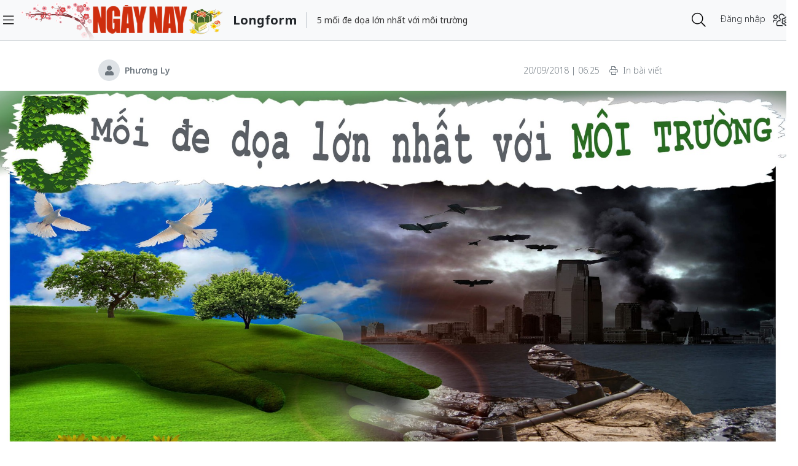

--- FILE ---
content_type: text/html;charset=utf-8
request_url: https://ngaynay.vn/5-moi-de-doa-lon-nhat-voi-moi-truong-post60678.html
body_size: 16343
content:
<!DOCTYPE html> <html lang="vi"> <head> <title>5 mối đe dọa lớn nhất với môi trường</title> <meta name="description" content="Thế giới ngày càng phát triển, môi trường càng thay đổi bởi những thói quen và hành xử của con người. 5 vấn đề dưới đây là những mối đe dọa toàn cầu lớn nhất đố"/> <meta name="keywords" content="môi trường, ô nhiễm môi trường, những mối đe dọa lớn nhất với môi trường, tình trạng ô nhiễm môi trường, nghiêm trọng"/> <meta name="news_keywords" content="môi trường, ô nhiễm môi trường, những mối đe dọa lớn nhất với môi trường, tình trạng ô nhiễm môi trường, nghiêm trọng"/> <meta http-equiv="Content-Type" content="text/html; charset=utf-8"/> <meta http-equiv="X-UA-Compatible" content="IE=edge"/> <meta http-equiv="refresh" content="1200"/> <meta name="revisit-after" content="1 days"/> <meta name="viewport" content="width=device-width, initial-scale=1"/> <meta http-equiv="content-language" content="vi"/> <link rel="dns-prefetch" href="//static.ngaynay.vn"/> <link rel="dns-prefetch" href="//www.google-analytics.com"/> <link rel="dns-prefetch" href="//www.googletagmanager.com"/> <link rel="dns-prefetch" href="//stc.za.zaloapp.com"/> <link rel="dns-prefetch" href="//fonts.googleapis.com"/> <script>var cmsConfig={domainDesktop:"https://ngaynay.vn",domainMobile:"https://ngaynay.vn",domainStatic:"https://static.ngaynay.vn/2020/web",domainLog:"https://log.ngaynay.vn",siteId:0,adsLazy:true,loggingUrl:"https://log.ngaynay.vn/log?data=eyJzaXRlSWQiOjAsICJwbGF0Zm9ybSI6MSwgInVybCI6Imh0dHBzOi8vbmdheW5heS52bi9Mb25nZm9ybS8ifQ=="};var USER_AGENT=window.navigator&&window.navigator.userAgent||"";var IS_MOBILE=/Android|webOS|iPhone|iPad|iPod|BlackBerry|Windows Phone|IEMobile|Mobile Safari|Opera Mini/i.test(USER_AGENT);var IS_REDIRECT=false;if(IS_MOBILE&&!getCookie("isMobile")){setCookie("isMobile",1,30);window.location=window.location.pathname+window.location.search;IS_REDIRECT=true}else{if(getCookie("isMobile")){setCookie("isMobile",1,-1);window.location=window.location.pathname+window.location.search;IS_REDIRECT=true}}function setCookie(c,d,b){var f=new Date;f.setTime(f.getTime()+b*24*60*60*1000);var a="expires="+f.toUTCString();document.cookie=c+"="+d+"; "+a+";path=/;"}function getCookie(b){var c=document.cookie.indexOf(b+"=");var a=c+b.length+1;if(!c&&b!==document.cookie.substring(0,b.length)){return null}if(c===-1){return null}var d=document.cookie.indexOf(";",a);if(d===-1){d=document.cookie.length}return unescape(document.cookie.substring(a,d))};</script> <meta name="robots" content="index,follow,noarchive"/> <meta name="GOOGLEBOT" content="index,follow,noarchive"/> <link rel="shortcut icon" href="https://static.ngaynay.vn/2020/web/styles/img/favicon.ico" type="image/x-icon"/> <meta property="fb:pages" content="1100051476686275"/> <link rel="canonical" href="https://ngaynay.vn/5-moi-de-doa-lon-nhat-voi-moi-truong-post60678.html"/> <meta property="og:site_name" content=""/> <meta property="og:rich_attachment" content="true"/> <meta property="og:type" content="article"/> <meta property="og:url" content="https://ngaynay.vn/post-60678.html"/> <meta property="og:image" content="https://image.ngaynay.vn/1200x630/Uploaded/2026/rptkbun/2018_09_19/cover_moi_truong1_XWGJ.jpg"/> <meta property="og:image:width" content="600"/> <meta property="og:image:height" content="315"/> <meta property="og:title" content="5 mối đe dọa lớn nhất với môi trường"/> <meta property="og:description" content="[Ngày Nay] - Thế giới ngày càng phát triển, môi trường càng thay đổi bởi những thói quen và hành xử của con người. 5 vấn đề dưới đây là những mối đe dọa toàn cầu lớn nhất đối với sự sống trên trái đất."/> <meta property="article:tag" content="môi trường, ô nhiễm môi trường, những mối đe dọa lớn nhất với môi trường, tình trạng ô nhiễm môi trường, nghiêm trọng"/> <meta property="article:section" content="Longform"/> <meta property="article:published_time" content="2018-09-20T06:25:00+0700"/> <meta property="article:modified_time" content="2018-09-20T09:57:58+0700"/> <link rel="preload" href="https://static-cms-ngaynay.epicdn.me/2020/web/styles/css/main.min-1.7.1.css" as="style"> <link rel="stylesheet" href="https://static-cms-ngaynay.epicdn.me/2020/web/styles/css/main.min-1.7.1.css"/> <script type="text/javascript">(function(d,e,j,h,f,c,b){d.GoogleAnalyticsObject=f;d[f]=d[f]||function(){(d[f].q=d[f].q||[]).push(arguments)},d[f].l=1*new Date();c=e.createElement(j),b=e.getElementsByTagName(j)[0];c.async=1;c.src=h;b.parentNode.insertBefore(c,b)})(window,document,"script","//www.google-analytics.com/analytics.js","ga");if(!IS_REDIRECT){ga("create","UA-70876419-1","auto");ga("create","UA-92738947-1","auto","clientTracker");ga("send","pageview");ga("clientTracker.send","pageview")};</script> <script async src="https://www.googletagmanager.com/gtag/js?id=G-4YTJR59M4V"></script> <script>if(!IS_REDIRECT){window.dataLayer=window.dataLayer||[];function gtag(){dataLayer.push(arguments)}gtag("js",new Date());gtag("config","G-4YTJR59M4V")};</script> <script async defer src="https://static.ngaynay.vn/2020/web/js/analytics.min.js?v=1.0"></script> <script src="https://ngaynay.vn/ads?object_type=2&object_id=77"></script> <script async src="https://sp.zalo.me/plugins/sdk.js"></script> <script type="application/ld+json">{"@context": "http://schema.org","@type": "Organization","name": "","url": "https://ngaynay.vn","logo": "https://static.ngaynay.vn/2020/web/styles/img/ngaynay_share.png","contactPoint": [{"@type": "ContactPoint","telephone": "+84-962-341-234","contactType": "customer service"}]}</script><script type="application/ld+json">{"@context" : "http://schema.org","@type" : "WebSite","name" : "Longform","url" : "https://ngaynay.vn/Longform/"}</script><script type="application/ld+json">{"@context":"http://schema.org","@type":"BreadcrumbList","itemListElement":[{"@type":"ListItem","position":1,"item":{"@id":"https://ngaynay.vn/Longform/","name":"Longform"}}]}</script><script type="application/ld+json">{"@context": "http://schema.org","@type": "NewsArticle","mainEntityOfPage":{"@type":"WebPage","@id":"https://ngaynay.vn/5-moi-de-doa-lon-nhat-voi-moi-truong-post60678.html"},"headline": "5 mối đe dọa lớn nhất với môi trường","description": "[Ngày Nay] - Thế giới ngày càng phát triển, môi trường càng thay đổi bởi những thói quen và hành xử của con người. 5 vấn đề dưới đây là những mối đe dọa toàn cầu lớn nhất đối với sự sống trên trái đất.","image": {"@type": "ImageObject","url": "https://image.ngaynay.vn/1200x630/Uploaded/2026/rptkbun/2018_09_19/cover_moi_truong1_XWGJ.jpg","width" : 720,"height" : 480},"datePublished": "2018-09-20T06:25:00+0700","dateModified": "2018-09-20T09:57:58+0700","author": {"@type": "Person","name": "Phương Ly"},"publisher": {"@type": "Organization","name": "","logo": {"@type": "ImageObject","url": "https://static.ngaynay.vn/2020/web/styles/img/ngaynay_share.png"}}}</script></head> <body> <div class="wrapper detail-page longform-page "> <header class="site-header"> <div class="container"> <div class="row"> <div class="col-26 order-3"> <div class="page-heading"> <a id="header-article-zone" href="#" class="article-cate"><h2></h2></a> <span class="article-title" id="header-article-title"></span> </div> </div> <div class="col-5 order-2"> <a href="/" class="site-header__logo" title="">NgayNay.vn</a> </div> <div class="col-1 order-1"> <button class="site-header__menu-button h-100"> <i class="fal fa-bars"></i> </button> </div> <div class="col-7 justify-content-end d-flex order-3"> <div class="site-header__more search-login"> <div class="search-wrap"> <input type="text" class="search-input txtsearch" placeholder="Nhập từ khóa tìm kiếm"> <button class="search-button btn_search"><i class="fal fa-search"></i></button> </div> <div class="login-wrap dropdown" id="header-profile"> <a href="javascript:void(0);" class="login-button" onclick="ME.loginDialog();"> <span class="text-login">Đăng nhập</span> <i onclick="ME.loginDialog();" title="Đăng nhập" class="fal fa-users-cog"></i> </a> </div> </div> </div> </div> </div> </header> <nav class="desktop-nav"> <section class="first-nav"> <ul class="menu"> <li> <a href="https://ngaynay.vn" title="Trang chủ">Trang chủ</a> </li> <li data-id="99" class="red-bg "> <a href="https://ngaynay.vn/pay/" title="Special Today">Special Today</a> </li> <li data-id="47" class=""> <a href="https://ngaynay.vn/van-hoa/" title="Văn hoá">Văn hoá</a> </li> <li data-id="73" class=""> <a href="https://ngaynay.vn/giao-duc/" title="Giáo dục">Giáo dục</a> </li> <li data-id="81" class=""> <a href="https://ngaynay.vn/khoa-hoc/" title="Khoa học">Khoa học</a> <i class="fal fa-angle-right"></i> <section class="second-nav"> <h3 class="heading-cate">Khoa học</h3> <ul class="menu__sub"> <li data-id="28"><a href="https://ngaynay.vn/moi-truong/" title="Môi trường">Môi trường</a></li> <li data-id="69"><a href="https://ngaynay.vn/cong-nghe/" title="Công nghệ">Công nghệ</a></li> </ul> </section> </li> <li data-id="83" class=""> <a href="https://ngaynay.vn/di-san/" title="Di sản">Di sản</a> </li> <li data-id="29" class=""> <a href="https://ngaynay.vn/suc-khoe/" title="Sức khỏe">Sức khỏe</a> <i class="fal fa-angle-right"></i> <section class="second-nav"> <h3 class="heading-cate">Sức khỏe</h3> <ul class="menu__sub"> <li data-id="40"><a href="https://ngaynay.vn/song-an-toan/" title="Sống an toàn">Sống an toàn</a></li> <li data-id="42"><a href="https://ngaynay.vn/dinh-duong/" title="Dinh dưỡng">Dinh dưỡng</a></li> <li data-id="44"><a href="https://ngaynay.vn/thuoc-hay/" title="Thuốc hay">Thuốc hay</a></li> </ul> </section> </li> <li data-id="3" class=""> <a href="https://ngaynay.vn/tam-nhin-unesco/" title="Tầm nhìn UNESCO">Tầm nhìn UNESCO</a> </li> <li data-id="30" class=""> <a href="https://ngaynay.vn/du-lich/" title="Du lịch">Du lịch</a> <i class="fal fa-angle-right"></i> <section class="second-nav"> <h3 class="heading-cate">Du lịch</h3> <ul class="menu__sub"> <li data-id="45"><a href="https://ngaynay.vn/diem-den/" title="Điểm đến">Điểm đến</a></li> <li data-id="46"><a href="https://ngaynay.vn/trai-nghiem/" title="Trải nghiệm">Trải nghiệm</a></li> <li data-id="49"><a href="https://ngaynay.vn/khach-san/" title="Khách sạn">Khách sạn</a></li> <li data-id="50"><a href="https://ngaynay.vn/am-thuc/" title="Ẩm thực">Ẩm thực</a></li> <li data-id="48"><a href="https://ngaynay.vn/phuong-tien/" title="Phương tiện">Phương tiện</a></li> </ul> </section> </li> <li data-id="80" class=""> <a href="https://ngaynay.vn/Datnuoc-Connguoi/" title="Đất nước - Con người">Đất nước - Con người</a> </li> <li data-id="5" class=""> <a href="https://ngaynay.vn/the-gioi/" title="Thế giới">Thế giới</a> <i class="fal fa-angle-right"></i> <section class="second-nav"> <h3 class="heading-cate">Thế giới</h3> <ul class="menu__sub"> <li data-id="7"><a href="https://ngaynay.vn/binh-luan/" title="Bình luận">Bình luận</a></li> <li data-id="35"><a href="https://ngaynay.vn/ho-so/" title="Hồ sơ">Hồ sơ</a></li> </ul> </section> </li> <li data-id="2" class=""> <a href="https://ngaynay.vn/van-hoa-doanh-nghiep/" title="Văn hóa Doanh nghiệp">Văn hóa Doanh nghiệp</a> </li> <li data-id="16" class=""> <a href="https://ngaynay.vn/khong-gian-song-1/" title="Không gian sống">Không gian sống</a> </li> <li data-id="100" class=""> <a href="https://ngaynay.vn/phat-trien-ben-vung/" title="Phát triển bền vững">Phát triển bền vững</a> <i class="fal fa-angle-right"></i> <section class="second-nav"> <h3 class="heading-cate">Phát triển bền vững</h3> <ul class="menu__sub"> <li data-id="102"><a href="https://ngaynay.vn/chuyen-doi-so/" title="Chuyển đổi số">Chuyển đổi số</a></li> <li data-id="103"><a href="https://ngaynay.vn/kinh-te-xanh/" title="Kinh tế xanh">Kinh tế xanh</a></li> <li data-id="101"><a href="https://ngaynay.vn/csr/" title="CSR">CSR</a></li> </ul> </section> </li> <li data-id="104" class=""> <a href="https://ngaynay.vn/xu-huong/" title="Xu hướng">Xu hướng</a> <i class="fal fa-angle-right"></i> <section class="second-nav"> <h3 class="heading-cate">Xu hướng</h3> <ul class="menu__sub"> <li data-id="105"><a href="https://ngaynay.vn/lam-dep-1/" title="Làm đẹp">Làm đẹp</a></li> <li data-id="107"><a href="https://ngaynay.vn/thoi-trang/" title="Thời trang">Thời trang</a></li> <li data-id="108"><a href="https://ngaynay.vn/tieu-dung/" title="Tiêu dùng">Tiêu dùng</a></li> <li data-id="109"><a href="https://ngaynay.vn/giai-tri-1/" title="Giải trí">Giải trí</a></li> <li data-id="106"><a href="https://ngaynay.vn/the-thao-1/" title="Thể thao">Thể thao</a></li> <li data-id="110"><a href="https://ngaynay.vn/talk/" title="Talk &amp; See">Talk &amp; See</a></li> <li data-id="111"><a href="https://ngaynay.vn/trending/" title="Trending">Trending</a></li> </ul> </section> </li> <li><span class="w-100 border-top mt-3 mb-3"></span></li> <li data-id="91" class=""> <a href="https://ngaynay.vn/phatgiao/" title="Phật giáo" target="_blank">Phật giáo</a> </li> <li data-id="68" class=""> <a href="https://ngaynay.vn/xe/" title="Xe và Công nghệ" target="_blank">Xe và Công nghệ</a> </li> <li data-id="98" class=""> <a href="https://ngaynay.vn/e-paper/" title="E-PAPER">E-PAPER</a> </li> <li data-id="78" class=""> <a href="https://ngaynay.vn/news-game/" title="News Game">News Game</a> </li> <li data-id="77" class="is-active"> <a href="https://ngaynay.vn/Longform/" title="Longform">Longform</a> </li> </ul> </section> </nav> <div class="site-body"> <div class="container"> <div class="row justify-content-between"> <div class="col hidden"> <ul class="breadcrumb breadcrumb--detail"> <li class="main-cate is-active"> <a href="https://ngaynay.vn/Longform/" title="Longform">Longform</a> </li> </ul> </div> <div class="w-100"></div> <div class="col-39"> <article class="article"> <header> <h1 class="article__title cms-title title-hidden"> 5 mối đe dọa lớn nhất với môi trường </h1> <div class="article__meta"> <span class="author-zone"> <i class="fal fa-user"></i> <a href="#" title="Phương Ly" class="name cms-author">Phương Ly</a> </span> <span class="time"> <time datetime="2018-09-20T06:25:00+0700">20/09/2018 | 06:25</time> <meta class="cms-date" itemprop="datePublished" content="2018-09-20T06:25:00+0700"> </span> <a href="javascript:voice(0);" class="print sendprint"> <i class="fal fa-print"></i> <span>In bài viết</span> </a> <div class="social-share"> <div class="fb-wrap"> <div class="fb-like" data-href="https://ngaynay.vn/post-60678.html" data-width="" data-layout="button_count" data-action="like" data-size="small" data-share="true"></div> </div> </div> </div> <div class="hidden"> <div class="article__sapo cms-desc"> <div>[Ngày Nay] -&nbsp;Thế giới ngày càng phát triển, môi trường càng thay đổi bởi những thói quen và hành xử của con người. 5 vấn đề dưới đây là những mối đe dọa toàn cầu lớn nhất đối với sự sống trên trái đất.</div></div> <div id="adsWeb_AdsArticleAfterSapo" class="banner clearfix" data-platform="1" data-position="Web_AdsArticleAfterSapo"> <script>if(typeof Web_AdsArticleAfterSapo!="undefined"){window.CMS_BANNER.pushAds(Web_AdsArticleAfterSapo,"adsWeb_AdsArticleAfterSapo")}else{document.getElementById("adsWeb_AdsArticleAfterSapo").style.display="none"};</script> </div> </div> </header> <div class="article__body cms-body " itemprop="articleBody"> <table class="picture full-width"> <tbody> <tr> <td><img src="[data-uri]" alt="5 mối đe dọa lớn nhất với môi trường ảnh 1" data-photo-original-src="" cms-photo-caption="" class="lazyload cms-photo" data-src="https://image.ngaynay.vn/w1966/Uploaded/2026/rptkbun/2018_09_19/cover_moi_truong1_XWGJ.jpg"> </td> </tr> </tbody> </table> <table class="picture" align="center"> <tbody> <tr> <td><img src="[data-uri]" alt="5 mối đe dọa lớn nhất với môi trường ảnh 2" style="" data-photo-original-src="" cms-photo-caption="" class="lazyload cms-photo" data-src="https://image.ngaynay.vn/w1966/Uploaded/2026/rptkbun/2018_09_19/sapo_moi_truong_ZSVH.jpg"> </td> </tr> </tbody> </table> <table class="picture" align="center"> <tbody> <tr> <td><img src="[data-uri]" alt="5 mối đe dọa lớn nhất với môi trường ảnh 3" data-photo-original-src="" cms-photo-caption="" class="lazyload cms-photo" data-src="https://image.ngaynay.vn/w1966/Uploaded/2026/rptkbun/2018_09_19/tit1_GYIV.jpg"> </td> </tr> </tbody> </table> <table class="custom-box-cms"> <tbody> <tr> <td> <p class="full-text dropcap" style="text-align: justify;">Khí quyển và nước biển có quá nhiều carbon. Khí CO2 hấp thụ và tái phát xạ bức xạ bước sóng hồng ngoại, làm cho không khí, đất, nước và bề mặt đại dương trở nên ấm hơn. Không có việc chuyển hóa này, hành tinh của chúng ta sẽ bị đóng băng.</p> </td> </tr> </tbody> </table> <p style="text-align: justify;">Thật không may, hiện nay có quá nhiều carbon trong không khí. Việc đốt nhiên liệu hóa thạch, phá rừng cho nông nghiệp, và các hoạt động công nghiệp đã đẩy nồng độ CO2 trong khí quyển từ 280 phần triệu (200 năm trước) đến khoảng 400 phần triệu (hiện nay). Đây là một sự gia tăng chưa từng có, cả về kích thước và tốc độ. Điều này dẫn đến việc khí hậu bị thay đổi</p> <p style="text-align: justify;">Tình trạng thừa khí carbon chỉ là một dạng ô nhiễm không khí do đốt than, dầu, khí đốt và gỗ.</p> <table class="picture" align="center"> <tbody> <tr> <td><img src="[data-uri]" alt="5 mối đe dọa lớn nhất với môi trường ảnh 4" style="" data-photo-original-src="" cms-photo-caption="" class="lazyload cms-photo" data-src="https://image.ngaynay.vn/w1966/Uploaded/2026/rptkbun/2018_09_19/anh1_XKGQ.jpg"></td> </tr> </tbody> </table> <p style="text-align: justify;">Tổ chức Y tế Thế giới gần đây ước tính rằng một trong 9 nguyên nhân tử vong trong năm 2012 là do các bệnh gây ra bởi chất gây ung thư và các chất độc khác trong không khí ô nhiễm.</p> <p style="text-align: justify;">Con người đã tìm mọi giải pháp cho vấn đề này: Thay thế nhiên liệu hóa thạch bằng năng lượng tái tạo. Trồng rừng. Giảm phát thải từ nông nghiệp. Thay đổi quy trình công nghiệp, sử dụng năng lượng tái tạo… </p> <p style="text-align: justify;">Mặc dù cơ sở hạ tầng năng lượng tái tạo, các tấm pin mặt trời, tua bin gió, hệ thống lưu trữ năng lượng và phân phối đã được phổ biến rộng rãi, có giá thành rẻ hơn và công dụng hiệu quả hơn, thế nhưng các chuyên gia Mỹ cho biết, chúng ta đã không áp dụng kịp thời để ngăn chặn việc biến đổi khí hậu. Đồng thời, rào cản trong chính sách và tài chính vẫn còn đang được khắc phục khiến việc sử dụng nhiên liệu tái tạo bị chậm lại.</p> <table class="picture" align="center"> <tbody> <tr> <td><img src="[data-uri]" alt="5 mối đe dọa lớn nhất với môi trường ảnh 5" style="" data-photo-original-src="" cms-photo-caption="" class="lazyload cms-photo" data-src="https://image.ngaynay.vn/w1966/Uploaded/2026/rptkbun/2018_09_19/anh2_PDDW.jpg"></td> </tr> </tbody> </table> <table class="picture" align="center"> <tbody> <tr> <td><img src="[data-uri]" alt="5 mối đe dọa lớn nhất với môi trường ảnh 6" style="" data-photo-original-src="" cms-photo-caption="" class="lazyload cms-photo" data-src="https://image.ngaynay.vn/w1966/Uploaded/2026/rptkbun/2018_09_19/tit2_CGUY.jpg"> </td> </tr> </tbody> </table> <p style="text-align: justify;">Các khu rừng hoang dã phong phú đặc biệt là ở các vùng nhiệt đới đang dần bị phá hủy để nhường chỗ cho các trang trại chăn nuôi gia súc, trồng đậu tương,dầu cọ, hoặc các loại cây nông nghiệp khác.</p> <p style="text-align: justify;">Ngày nay, khoảng 30% diện tích đất của hành tinh được bao phủ bởi rừng - tăng khoảng một nửa so với trước khi nông nghiệp bắt đầu vào khoảng 11.000 năm trước. Khoảng 7,3 triệu ha rừng bị phá hủy mỗi năm, chủ yếu ở vùng nhiệt đới. Rừng nhiệt đới được sử dụng để bao phủ khoảng 15% diện tích đất của hành tinh; hiện tại chúng đã giảm xuống còn 6 hoặc 7%. Phần lớn phần còn lại này đã bị suy thoái do khai thác gỗ hoặc bị cháy.</p> <p style="text-align: justify;">Các khu rừng tự nhiên không chỉ đóng vai trò là khu bảo tồn đa dạng sinh học, chúng còn là bể chứa carbon, giữ cho cacbon thoát ra khỏi bầu khí quyển và đại dương.</p> <table class="picture" align="center"> <tbody> <tr> <td><img src="[data-uri]" alt="5 mối đe dọa lớn nhất với môi trường ảnh 7" style="" data-photo-original-src="" cms-photo-caption="" class="lazyload cms-photo" data-src="https://image.ngaynay.vn/w1966/Uploaded/2026/rptkbun/2018_09_19/anh3_VHBQ.jpg"></td> </tr> </tbody> </table> <p style="text-align: justify;">Hiện nay, con người đang cố bảo tồn những gì còn lại của rừng tự nhiên, và phục hồi các khu vực bị suy thoái bằng cách trồng lại với các loài cây bản địa. Điều này đòi hỏi sự quan tâm, quản lí mạnh mẽ từ các nước. Nhưng nhiều nước nhiệt đới vẫn đang phát triển, dân số ngày tăng nhanh, luật lệ mỗi nơi không đồng nhất, và việc phân bổ sử dụng đất vẫn còn liên quan đến vấn nạn tham nhũng, hối lộ nên công cuộc bảo tồn rừng còn gặp nhiều khó khăn.</p> <div class="ads_middle"> <div id="adsWeb_AdsArticleMiddle" class="banner fyi" data-platform="1" data-position="Web_AdsArticleMiddle"> <script>if(typeof Web_AdsArticleMiddle!="undefined"){window.CMS_BANNER.pushAds(Web_AdsArticleMiddle,"adsWeb_AdsArticleMiddle")}else{document.getElementById("adsWeb_AdsArticleMiddle").style.display="none"};</script> </div> </div> <table class="picture" align="center"> <tbody> <tr> <td><img src="[data-uri]" alt="5 mối đe dọa lớn nhất với môi trường ảnh 8" style="" data-photo-original-src="" cms-photo-caption="" class="lazyload cms-photo" data-src="https://image.ngaynay.vn/w1966/Uploaded/2026/rptkbun/2018_09_19/tit3_XEFW.jpg"> </td> </tr> </tbody> </table> <p style="text-align: justify;"> Để tạo ra các sản phẩm từ gỗ, ngà voi, hoặc dược phẩm... trên đất liền, các loài động vật hoang dã vẫn đang bị săn bắn vô tội vạ dẫn đến tuyệt chủng.</p> <p style="text-align: justify;">Ngoài đại dương, những chiếc thuyền đánh cá công nghiệp lớn được trang bị lưới kéo, lưới dưới đáy thuyền hoặc lưới túi xách vô cùng hiện đại, có thể ‘quét’ sạch toàn bộ quần thể cá dưới biển.</p> <p style="text-align: justify;">Chính con người đang phá hoại môi trường sống và khiến cho nhiều loài động vật bị tuyệt chủng. Danh sách Đỏ các loài bị đe dọa đặc biệt của IUCN (Liên minh Bảo tồn Thiên nhiên Quốc tế) đang ngày càng dài thêm.</p> <p style="text-align: justify;">Các loài vật vốn đều xứng đáng được tồn tại, chúng còn cung cấp các sản phẩm và “dịch vụ” thiết yếu cho sự sống còn của con người. Ví dụ như loài ong và việc thụ phấn của chúng giúp ích rất nhiều cho việc nuôi trồng thực phẩm. Nhưng con người đã không nhận thức rõ điều đó. Hiện, công tác phòng chống săn trộm và buôn bán động vật hoang dã đã được quan tâm, nhiều nước đã thắt chặt nhưng không thể cứu được nhiều loài đã tuyệt chủng.</p> <table class="picture" align="center"> <tbody> <tr> <td><img src="[data-uri]" alt="5 mối đe dọa lớn nhất với môi trường ảnh 9" style="" data-photo-original-src="" cms-photo-caption="" class="lazyload cms-photo" data-src="https://image.ngaynay.vn/w1966/Uploaded/2026/rptkbun/2018_09_19/anh4_LCTA.jpg"> </td> </tr> </tbody> </table> <table class="picture" align="center"> <tbody> <tr> <td><img src="[data-uri]" alt="5 mối đe dọa lớn nhất với môi trường ảnh 10" data-photo-original-src="" cms-photo-caption="" class="lazyload cms-photo" data-src="https://image.ngaynay.vn/w1966/Uploaded/2026/rptkbun/2018_09_19/tit4_ZCIA.jpg"></td> </tr> </tbody> </table> <p style="text-align: justify;">Chăn thả gia súc quá mức, trồng độc canh, xói mòn đất, nén đất, sử dụng các chất gây ô nhiễm, chuyển đổi sử dụng đất... Có rất nhiều nguyên nhân&nbsp; khiến cho đất bị hư hại.</p> <p style="text-align: justify;">Theo ước tính của Liên Hợp Quốc, khoảng 12 triệu ha đất nông nghiệp mỗi năm bị suy thoái nghiêm trọng.</p> <table class="picture" align="center"> <tbody> <tr> <td><img src="[data-uri]" alt="5 mối đe dọa lớn nhất với môi trường ảnh 11" style="" data-photo-original-src="" cms-photo-caption="" class="lazyload cms-photo" data-src="https://image.ngaynay.vn/w1966/Uploaded/2026/rptkbun/2018_09_19/anh5_AEBY.jpg"></td> </tr> </tbody> </table> <table class="picture" align="center"> <tbody> <tr> <td><img src="[data-uri]" alt="5 mối đe dọa lớn nhất với môi trường ảnh 12" data-photo-original-src="" cms-photo-caption="" class="lazyload cms-photo" data-src="https://image.ngaynay.vn/w1966/Uploaded/2026/rptkbun/2018_09_19/tit5_VAHN.jpg"></td> </tr> </tbody> </table> <p style="text-align: justify;"><span style="text-align: justify;">Dân số thế giới ngày càng tiếp tục tăng nhanh. Nhân loại bước vào thế kỷ 20 với 1,6 tỷ người. Đến thời điểm hiện tại, Trái đất đang có đến gần 8 tỷ người.</span></p> <p style="text-align: justify;">Ước tính vào năm 2050, dân số sẽ tăng đạt mức 10 tỷ người. Sự phát triển dân số toàn cầu, cùng với việc dân số giàu ngày càng tăng, đang gây sức ép ngày một lớn hơn đối với các nguồn tài nguyên thiên nhiên thiết yếu, điển hình là nước.</p> <p style="text-align: justify;">Hầu hết sự tăng trưởng đang diễn ra trên lục địa châu Phi, ở phía Nam và phía Đông châu Á.</p> <p style="text-align: justify;">Kinh nghiệm cho thấy rằng khi phụ nữ được trao quyền kiểm soát sự sinh sản của chính họ, được tiếp cận với giáo dục và các dịch vụ xã hội cơ bản, số lần sinh trung bình trên mỗi phụ nữ giảm một cách đáng kể. Tuy nhiên, trên thế giới, nhiều quốc gia vẫn còn tình trạng nghèo cùng cực, phụ nữ sinh con quá nhiều…</p> <table class="picture" align="center"> <tbody> <tr> <td><img src="[data-uri]" alt="5 mối đe dọa lớn nhất với môi trường ảnh 13" data-photo-original-src="" cms-photo-caption="" class="lazyload cms-photo" data-src="https://image.ngaynay.vn/w1966/Uploaded/2026/rptkbun/2018_09_19/anh6_MYXV.jpg"></td> </tr> </tbody> </table> <div class="article__author"> <span class="cms-author">Phương Ly</span> </div> </div> <div id="adsWeb_AdsArticleAfterBody" class="banner clearfix" data-platform="1" data-position="Web_AdsArticleAfterBody"> <script>if(typeof Web_AdsArticleAfterBody!="undefined"){window.CMS_BANNER.pushAds(Web_AdsArticleAfterBody,"adsWeb_AdsArticleAfterBody")}else{document.getElementById("adsWeb_AdsArticleAfterBody").style.display="none"};</script> </div> <div class="article__relate-2"> <div class="box-heading">TIN LIÊN QUAN</div> <div class="box-content"> <article class="story"> <h5 class="story__heading"> <a class="cms-link" href="https://ngaynay.vn/hoc-phi-thap-khong-tuong-tai-cac-truong-dai-hoc-chau-au-post60393.html" title="Học phí thấp không tưởng tại các trường đại học châu Âu"> Học phí thấp không tưởng tại các trường đại học châu Âu <i class="icon icon--longform"></i> </a> </h5> </article> <article class="story"> <h5 class="story__heading"> <a class="cms-link" href="https://ngaynay.vn/khi-ganh-nang-giao-duc-de-len-vai-phu-huynh-post60355.html" title="Khi gánh nặng giáo dục đè lên vai phụ huynh"> Khi gánh nặng giáo dục đè lên vai phụ huynh <i class="icon icon--longform"></i> </a> </h5> </article> </div> </div> <div id="adsWeb_AdsArticleAfterRelated" class="banner clearfix" data-platform="1" data-position="Web_AdsArticleAfterRelated"> <script>if(typeof Web_AdsArticleAfterRelated!="undefined"){window.CMS_BANNER.pushAds(Web_AdsArticleAfterRelated,"adsWeb_AdsArticleAfterRelated")}else{document.getElementById("adsWeb_AdsArticleAfterRelated").style.display="none"};</script> </div> <div class="social-btn-group article__share"> <a href="javascript:void(0);" data-href="https://ngaynay.vn/post-60678.html" class="social facebook" rel="facebook" title="Chia sẻ qua Facebook"><i class="fab fa-facebook"></i></a> <a href="javascript:void(0);" data-href="https://ngaynay.vn/post-60678.html" class="social twitter" rel="twitter" title="Chia sẻ qua Twitter"><i class="fab fa-twitter-square"></i></a> <a href="javascript:void(0);" data-href="https://ngaynay.vn/post-60678.html" title="Chia sẻ qua Zalo" class="zalo zalo-share-button" data-oaid="3598193545128011577" data-layout="icon" data-customize="true"><i class="icon icon--social-zalo"></i></a> </div> <div class="article__tag clearfix"> <div class="box-heading"><i class="fas fa-tags"></i></div> <div class="box-content"> <a href="https://ngaynay.vn/moi-truong-tag131102.html" title="môi trường">môi trường</a> <a href="https://ngaynay.vn/o-nhiem-moi-truong-tag139597.html" title="ô nhiễm môi trường">ô nhiễm môi trường</a> <a href="https://ngaynay.vn/nhung-moi-de-doa-lon-nhat-voi-moi-truong-tag75884.html" title="những mối đe dọa lớn nhất với môi trường">những mối đe dọa lớn nhất với môi trường</a> <a href="https://ngaynay.vn/tinh-trang-o-nhiem-moi-truong-tag102672.html" title="tình trạng ô nhiễm môi trường">tình trạng ô nhiễm môi trường</a> <a href="https://ngaynay.vn/nghiem-trong-tag147653.html" title="nghiêm trọng">nghiêm trọng</a> </div> </div> <div id="adsWeb_AdsArticleAfterTag" class="banner clearfix" data-platform="1" data-position="Web_AdsArticleAfterTag"> <script>if(typeof Web_AdsArticleAfterTag!="undefined"){window.CMS_BANNER.pushAds(Web_AdsArticleAfterTag,"adsWeb_AdsArticleAfterTag")}else{document.getElementById("adsWeb_AdsArticleAfterTag").style.display="none"};</script> </div> <div class="article-comment" data-id="60678" data-type="20"></div> <div id="adsWeb_AdsArticleAfterComment" class="banner clearfix" data-platform="1" data-position="Web_AdsArticleAfterComment"> <script>if(typeof Web_AdsArticleAfterComment!="undefined"){window.CMS_BANNER.pushAds(Web_AdsArticleAfterComment,"adsWeb_AdsArticleAfterComment")}else{document.getElementById("adsWeb_AdsArticleAfterComment").style.display="none"};</script> </div> </article> </div> </div> <div class="row justify-content-between more-story-detail mt-6"> <div class="col"> <div class="box-heading"><h2><a href="https://ngaynay.vn/Longform/" title="Longform"><span>Cùng chuyên mục</span><i class="icon icon--duplicate"></i></a></h2> </div> </div> <div class="w-100"></div> <div class="col-9"> <article class="story"> <figure class="story__thumb"> <a href="https://ngaynay.vn/xay-dung-dang-bo-quan-doi-mau-muc-tieu-bieu-ngang-tam-nhiem-vu-post168561.html" title="Xây dựng Đảng bộ Quân đội mẫu mực, tiêu biểu, ngang tầm nhiệm vụ"> <img class="lazyload" src="[data-uri]" data-src="https://image.ngaynay.vn/330x186/Uploaded/2026/jqkpvowk/2026_01_19/trang-vang-xanh-la-dam-don-gian-thanh-lich-thong-bao-lich-nghi-tet-duong-lich-nguyen-dan-viet-nam-facebook-post-2-6807-3286.png" alt="Xây dựng Đảng bộ Quân đội mẫu mực, tiêu biểu, ngang tầm nhiệm vụ"> </a> </figure> <h3 class="story__heading"> <a class="cms-link" href="https://ngaynay.vn/xay-dung-dang-bo-quan-doi-mau-muc-tieu-bieu-ngang-tam-nhiem-vu-post168561.html" title="Xây dựng Đảng bộ Quân đội mẫu mực, tiêu biểu, ngang tầm nhiệm vụ"> Xây dựng Đảng bộ Quân đội mẫu mực, tiêu biểu, ngang tầm nhiệm vụ <i class="icon icon--longform"></i> </a> </h3> <div class="story__meta"> <time datetime="2026-01-19T22:14:28+0700"> 19/01/2026 22:14 </time></div> </article> </div> <div class="col-9"> <article class="story"> <figure class="story__thumb"> <a href="https://ngaynay.vn/thu-do-ha-noi-voi-su-menh-tien-phong-san-sang-hien-thuc-hoa-tam-nhin-dai-hoi-lan-thu-xiv-cua-dang-post168537.html" title="Thủ đô Hà Nội với sứ mệnh tiên phong, sẵn sàng hiện thực hóa tầm nhìn Đại hội lần thứ XIV của Đảng"> <img class="lazyload" src="[data-uri]" data-src="https://image.ngaynay.vn/330x186/Uploaded/2026/znaeng/2026_01_19/blue-and-white-modern-travel-to-london-instagram-post-2847-4094.png" alt="Thủ đô Hà Nội với sứ mệnh tiên phong, sẵn sàng hiện thực hóa tầm nhìn Đại hội lần thứ XIV của Đảng"> </a> </figure> <h3 class="story__heading"> <a class="cms-link" href="https://ngaynay.vn/thu-do-ha-noi-voi-su-menh-tien-phong-san-sang-hien-thuc-hoa-tam-nhin-dai-hoi-lan-thu-xiv-cua-dang-post168537.html" title="Thủ đô Hà Nội với sứ mệnh tiên phong, sẵn sàng hiện thực hóa tầm nhìn Đại hội lần thứ XIV của Đảng"> Thủ đô Hà Nội với sứ mệnh tiên phong, sẵn sàng hiện thực hóa tầm nhìn Đại hội lần thứ XIV của Đảng <i class="icon icon--longform"></i> </a> </h3> <div class="story__meta"> <time datetime="2026-01-19T14:49:28+0700"> 19/01/2026 14:49 </time></div> </article> </div> <div class="col-9"> <article class="story"> <figure class="story__thumb"> <a href="https://ngaynay.vn/dau-an-nhiem-ky-vuot-qua-chinh-minh-truong-thanh-vuot-bac-post168549.html" title="Dấu ấn nhiệm kỳ: &quot;Vượt qua chính mình, trưởng thành vượt bậc&quot;"> <img class="lazyload" src="[data-uri]" data-src="https://image.ngaynay.vn/330x186/Uploaded/2026/jqkpvowk/2026_01_19/beige-black-bold-simple-travel-youtube-thumbnail-1-8544-889.png" alt="Dấu ấn nhiệm kỳ: &quot;Vượt qua chính mình, trưởng thành vượt bậc&quot;"> </a> </figure> <h3 class="story__heading"> <a class="cms-link" href="https://ngaynay.vn/dau-an-nhiem-ky-vuot-qua-chinh-minh-truong-thanh-vuot-bac-post168549.html" title="Dấu ấn nhiệm kỳ: &quot;Vượt qua chính mình, trưởng thành vượt bậc&quot;"> Dấu ấn nhiệm kỳ: &quot;Vượt qua chính mình, trưởng thành vượt bậc&quot; <i class="icon icon--longform"></i> </a> </h3> <div class="story__meta"> <time datetime="2026-01-19T14:46:10+0700"> 19/01/2026 14:46 </time></div> </article> </div> <div class="col-9"> <article class="story"> <figure class="story__thumb"> <a href="https://ngaynay.vn/khoi-day-tinh-than-yeu-nuoc-y-chi-quyet-tam-thuc-hien-thang-loi-muc-tieu-chien-luoc-trong-ky-nguyen-moi-post168504.html" title="Khơi dậy tinh thần yêu nước, ý chí quyết tâm thực hiện thắng lợi mục tiêu chiến lược trong kỷ nguyên mới"> <img class="lazyload" src="[data-uri]" data-src="https://image.ngaynay.vn/330x186/Uploaded/2026/znaeng/2026_01_18/red-and-white-modern-fashion-collection-presentation-1-3058-7730.png" alt="Khơi dậy tinh thần yêu nước, ý chí quyết tâm thực hiện thắng lợi mục tiêu chiến lược trong kỷ nguyên mới"> </a> </figure> <h3 class="story__heading"> <a class="cms-link" href="https://ngaynay.vn/khoi-day-tinh-than-yeu-nuoc-y-chi-quyet-tam-thuc-hien-thang-loi-muc-tieu-chien-luoc-trong-ky-nguyen-moi-post168504.html" title="Khơi dậy tinh thần yêu nước, ý chí quyết tâm thực hiện thắng lợi mục tiêu chiến lược trong kỷ nguyên mới"> Khơi dậy tinh thần yêu nước, ý chí quyết tâm thực hiện thắng lợi mục tiêu chiến lược trong kỷ nguyên mới <i class="icon icon--longform"></i> </a> </h3> <div class="story__meta"> <time datetime="2026-01-18T16:30:42+0700"> 18/01/2026 16:30 </time></div> </article> </div> <div class="col-9"> <article class="story"> <figure class="story__thumb"> <a href="https://ngaynay.vn/bao-dam-van-kien-dai-hoi-xiv-tro-thanh-dong-luc-doi-moi-tu-duy-va-hanh-dong-khoi-day-khat-vong-phat-trien-post168514.html" title="Bảo đảm văn kiện Đại hội XIV trở thành động lực đổi mới tư duy và hành động, khơi dậy khát vọng phát triển"> <img class="lazyload" src="[data-uri]" data-src="https://image.ngaynay.vn/330x186/Uploaded/2026/znaeng/2026_01_18/blue-white-and-yellow-traditional-char-dham-yatra-youtube-thumbnail-1-1112-9193.png" alt="Bảo đảm văn kiện Đại hội XIV trở thành động lực đổi mới tư duy và hành động, khơi dậy khát vọng phát triển"> </a> </figure> <h3 class="story__heading"> <a class="cms-link" href="https://ngaynay.vn/bao-dam-van-kien-dai-hoi-xiv-tro-thanh-dong-luc-doi-moi-tu-duy-va-hanh-dong-khoi-day-khat-vong-phat-trien-post168514.html" title="Bảo đảm văn kiện Đại hội XIV trở thành động lực đổi mới tư duy và hành động, khơi dậy khát vọng phát triển"> Bảo đảm văn kiện Đại hội XIV trở thành động lực đổi mới tư duy và hành động, khơi dậy khát vọng phát triển <i class="icon icon--longform"></i> </a> </h3> <div class="story__meta"> <time datetime="2026-01-18T16:27:44+0700"> 18/01/2026 16:27 </time></div> </article> </div> <div class="col-9"> <article class="story"> <figure class="story__thumb"> <a href="https://ngaynay.vn/boi-dap-niem-tin-va-khat-vong-phat-trien-dat-nuoc-phon-vinh-van-minh-hanh-phuc-post168515.html" title="Bồi đắp niềm tin và khát vọng phát triển đất nước phồn vinh, văn minh, hạnh phúc"> <img class="lazyload" src="[data-uri]" data-src="https://image.ngaynay.vn/330x186/Uploaded/2026/znaeng/2026_01_18/brown-orange-and-yellow-traditional-jagannath-rath-yatra-youtube-thumbnail-1-9505-333.png" alt="Bồi đắp niềm tin và khát vọng phát triển đất nước phồn vinh, văn minh, hạnh phúc"> </a> </figure> <h3 class="story__heading"> <a class="cms-link" href="https://ngaynay.vn/boi-dap-niem-tin-va-khat-vong-phat-trien-dat-nuoc-phon-vinh-van-minh-hanh-phuc-post168515.html" title="Bồi đắp niềm tin và khát vọng phát triển đất nước phồn vinh, văn minh, hạnh phúc"> Bồi đắp niềm tin và khát vọng phát triển đất nước phồn vinh, văn minh, hạnh phúc <i class="icon icon--longform"></i> </a> </h3> <div class="story__meta"> <time datetime="2026-01-18T16:25:46+0700"> 18/01/2026 16:25 </time></div> </article> </div> <div class="col-9"> <article class="story"> <figure class="story__thumb"> <a href="https://ngaynay.vn/phat-bieu-cua-tong-bi-thu-tai-hoi-nghi-trien-khai-cong-tac-cua-chinh-phu-va-chinh-quyen-dia-phuong-post168207.html" title="Phát biểu của Tổng Bí thư tại Hội nghị triển khai công tác của Chính phủ và chính quyền địa phương"> <img class="lazyload" src="[data-uri]" data-src="https://image.ngaynay.vn/330x186/Uploaded/2026/jqkpvowk/2026_01_08/banner-ky-niem-khuyen-mai-quoc-khanh-giai-phong-hien-dai-do-xanh-338-3587.png" alt="Phát biểu của Tổng Bí thư tại Hội nghị triển khai công tác của Chính phủ và chính quyền địa phương"> </a> </figure> <h3 class="story__heading"> <a class="cms-link" href="https://ngaynay.vn/phat-bieu-cua-tong-bi-thu-tai-hoi-nghi-trien-khai-cong-tac-cua-chinh-phu-va-chinh-quyen-dia-phuong-post168207.html" title="Phát biểu của Tổng Bí thư tại Hội nghị triển khai công tác của Chính phủ và chính quyền địa phương"> Phát biểu của Tổng Bí thư tại Hội nghị triển khai công tác của Chính phủ và chính quyền địa phương <i class="icon icon--longform"></i> </a> </h3> <div class="story__meta"> <time datetime="2026-01-08T18:24:59+0700"> 08/01/2026 18:24 </time></div> </article> </div> <div class="col-9"> <article class="story"> <figure class="story__thumb"> <a href="https://ngaynay.vn/phat-bieu-cua-tong-bi-thu-to-lam-tai-le-ky-niem-cap-quoc-gia-80-nam-ngay-tong-tuyen-cu-dau-tien-bau-quoc-hoi-viet-nam-post168120.html" title="Phát biểu của Tổng Bí thư Tô Lâm tại Lễ kỷ niệm cấp quốc gia 80 năm Ngày Tổng tuyển cử đầu tiên bầu Quốc hội Việt Nam"> <img class="lazyload" src="[data-uri]" data-src="https://image.ngaynay.vn/330x186/Uploaded/2026/jqkpvowk/2026_01_06/banner-quang-cao-khuyen-mai-quoc-khanh-29-viet-nam-hien-dai-do-vang-1-6014-8882.png" alt="Phát biểu của Tổng Bí thư Tô Lâm tại Lễ kỷ niệm cấp quốc gia 80 năm Ngày Tổng tuyển cử đầu tiên bầu Quốc hội Việt Nam"> </a> </figure> <h3 class="story__heading"> <a class="cms-link" href="https://ngaynay.vn/phat-bieu-cua-tong-bi-thu-to-lam-tai-le-ky-niem-cap-quoc-gia-80-nam-ngay-tong-tuyen-cu-dau-tien-bau-quoc-hoi-viet-nam-post168120.html" title="Phát biểu của Tổng Bí thư Tô Lâm tại Lễ kỷ niệm cấp quốc gia 80 năm Ngày Tổng tuyển cử đầu tiên bầu Quốc hội Việt Nam"> Phát biểu của Tổng Bí thư Tô Lâm tại Lễ kỷ niệm cấp quốc gia 80 năm Ngày Tổng tuyển cử đầu tiên bầu Quốc hội Việt Nam <i class="icon icon--longform"></i> </a> </h3> <div class="story__meta"> <time datetime="2026-01-06T13:57:05+0700"> 06/01/2026 13:57 </time></div> </article> </div> </div> <div id="adsWeb_AdsArticleAfterRecommend" class="banner clearfix" data-platform="1" data-position="Web_AdsArticleAfterRecommend"> <script>if(typeof Web_AdsArticleAfterRecommend!="undefined"){window.CMS_BANNER.pushAds(Web_AdsArticleAfterRecommend,"adsWeb_AdsArticleAfterRecommend")}else{document.getElementById("adsWeb_AdsArticleAfterRecommend").style.display="none"};</script> </div> <div class="row justify-content-between timeline-detail pb-6"> <div class="col-39"> <div class="box-heading mt-6"><h2><a href="javascript:void(0)" title="Tin mới"><span>Tin mới</span><i class="icon icon--news"></i></a></h2> </div> </div> <div class="col-28 content-col"> <div class="timeline-global has-thumb-right content-list"> <article class="story" data-id="168552"> <figure class="story__thumb"> <a href="https://ngaynay.vn/so-duyet-phao-hoa-nghe-thuat-quy-mo-lon-vua-he-lo-da-don-tim-nguoi-dan-thu-do-post168552.html" title="Sơ duyệt pháo hoa nghệ thuật quy mô lớn: Vừa hé lộ đã “đốn tim” người đân Thủ đô"> <img class="lazyload" src="[data-uri]" data-src="https://image.ngaynay.vn/231x130/Uploaded/2026/vowkxpiu/2026_01_19/phao-hoa-so-duyet-1-5595-9664.jpg" alt="Sơ duyệt pháo hoa nghệ thuật quy mô lớn: Vừa hé lộ đã “đốn tim” người đân Thủ đô"> </a> </figure> <h5 class="story__heading"> <a class="cms-link" href="https://ngaynay.vn/so-duyet-phao-hoa-nghe-thuat-quy-mo-lon-vua-he-lo-da-don-tim-nguoi-dan-thu-do-post168552.html" title="Sơ duyệt pháo hoa nghệ thuật quy mô lớn: Vừa hé lộ đã “đốn tim” người đân Thủ đô"> Sơ duyệt pháo hoa nghệ thuật quy mô lớn: Vừa hé lộ đã “đốn tim” người đân Thủ đô </a> </h5> <div class="story__meta"> <time datetime="2026-01-19T17:28:50+0700"> 19/01/2026 17:28 </time></div> <div class="story__summary">(Ngày Nay) - Tối 18/1, màn sơ duyệt trình diễn pháo hoa nghệ thuật quy mô lớn trước thềm chương trình nghệ thuật đặc biệt mừng Đại hội Đảng XIV đã khiến không ít người dân Thủ đô bất ngờ trước loạt hiệu ứng pháo mới lạ, độc đáo.</div> </article> <article class="story" data-id="168558"> <figure class="story__thumb"> <a href="https://ngaynay.vn/singapore-dau-nam-2026-khi-sang-tao-le-hoi-va-am-nhac-cung-len-tieng-post168558.html" title="Singapore đầu năm 2026: Khi sáng tạo, lễ hội và âm nhạc cùng lên tiếng"> <img class="lazyload" src="[data-uri]" data-src="https://image.ngaynay.vn/231x130/Uploaded/2026/ycgvppwi/2026_01_19/2-t5-1265-3539.png" alt="Singapore đầu năm 2026: Khi sáng tạo, lễ hội và âm nhạc cùng lên tiếng"> </a> </figure> <h5 class="story__heading"> <a class="cms-link" href="https://ngaynay.vn/singapore-dau-nam-2026-khi-sang-tao-le-hoi-va-am-nhac-cung-len-tieng-post168558.html" title="Singapore đầu năm 2026: Khi sáng tạo, lễ hội và âm nhạc cùng lên tiếng"> Singapore đầu năm 2026: Khi sáng tạo, lễ hội và âm nhạc cùng lên tiếng </a> </h5> <div class="story__meta"> <time datetime="2026-01-19T18:46:42+0700"> 19/01/2026 18:46 </time></div> <div class="story__summary">(Ngày Nay) - Bước sang năm 2026, Singapore tiếp tục khẳng định vị thế điểm đến hàng đầu châu Á với chuỗi trải nghiệm đa dạng, từ triển lãm tương tác, lễ hội văn hóa - nghệ thuật đến các sự kiện âm nhạc quốc tế quy mô lớn. Bản tin Singapore: In the Spotlight tháng 1/2026 của Tổng cục Du lịch Singapore (STB) cho thấy một bức tranh du lịch giàu sức sống, nơi đổi mới sáng tạo song hành cùng bản sắc văn hóa và chất lượng dịch vụ đẳng cấp.</div> </article> <article class="story" data-id="168553"> <figure class="story__thumb"> <a href="https://ngaynay.vn/tp-hcm-trien-khai-4-chinh-sach-ho-tro-hoc-sinh-co-hoan-canh-dac-biet-post168553.html" title="TP HCM: Triển khai 4 chính sách hỗ trợ học sinh có hoàn cảnh đặc biệt"> <img class="lazyload" src="[data-uri]" data-src="https://image.ngaynay.vn/231x130/Uploaded/2026/vowkxpiu/2026_01_19/ngayhoidocsach-2-1092-3095.jpg" alt="Các em học sinh TP Hồ Chí Minh trong Ngày hội vui học cùng sách."> </a> </figure> <h5 class="story__heading"> <a class="cms-link" href="https://ngaynay.vn/tp-hcm-trien-khai-4-chinh-sach-ho-tro-hoc-sinh-co-hoan-canh-dac-biet-post168553.html" title="TP HCM: Triển khai 4 chính sách hỗ trợ học sinh có hoàn cảnh đặc biệt"> TP HCM: Triển khai 4 chính sách hỗ trợ học sinh có hoàn cảnh đặc biệt </a> </h5> <div class="story__meta"> <time datetime="2026-01-19T19:02:52+0700"> 19/01/2026 19:02 </time></div> <div class="story__summary">(Ngày Nay) - Ngày 19/1, Sở Giáo dục và Đào tạo TP Hồ Chí Minh đã có hướng dẫn triển khai Nghị quyết 80/2025/NQ-HĐND (ban hành ngày 10/12/2025) quy định một số chính sách đặc thù nhằm hỗ trợ người học có hoàn cảnh khó khăn tại các cơ sở giáo dục công lập trên địa bàn thành phố.</div> </article> <article class="story" data-id="168555"> <figure class="story__thumb"> <a href="https://ngaynay.vn/cdc-ha-noi-phoi-hop-phong-chong-dich-benh-phuc-vu-dai-hoi-xiv-cua-dang-post168555.html" title="CDC Hà Nội phối hợp phòng chống dịch bệnh, phục vụ Đại hội XIV của Đảng"> <img class="lazyload" src="[data-uri]" data-src="https://image.ngaynay.vn/231x130/Uploaded/2026/vowkxpiu/2026_01_19/hn-dich-dh-7030-4429.jpg" alt="Hà Nội đảm bảo công tác phòng chống dịch phục vụ Đại hội XIV của Đảng."> </a> </figure> <h5 class="story__heading"> <a class="cms-link" href="https://ngaynay.vn/cdc-ha-noi-phoi-hop-phong-chong-dich-benh-phuc-vu-dai-hoi-xiv-cua-dang-post168555.html" title="CDC Hà Nội phối hợp phòng chống dịch bệnh, phục vụ Đại hội XIV của Đảng"> CDC Hà Nội phối hợp phòng chống dịch bệnh, phục vụ Đại hội XIV của Đảng </a> </h5> <div class="story__meta"> <time datetime="2026-01-19T19:03:19+0700"> 19/01/2026 19:03 </time></div> <div class="story__summary">(Ngày Nay) - CDC Hà Nội đảm bảo công tác vệ sinh môi trường phòng chống dịch bệnh trên địa bàn, đảm bảo công tác phòng chống dịch phục vụ Đại hội XIV của Đảng.</div> </article> <article class="story" data-id="168545"> <figure class="story__thumb"> <a href="https://ngaynay.vn/nam-quan-diem-chi-dao-cua-bo-chinh-tri-ve-phat-trien-van-hoa-viet-nam-post168545.html" title="Năm quan điểm chỉ đạo của Bộ Chính trị về phát triển văn hóa Việt Nam"> <img class="lazyload" src="[data-uri]" data-src="https://image.ngaynay.vn/231x130/Uploaded/2026/vowkxpiu/2026_01_19/image-6783-9617.jpg" alt="Năm quan điểm chỉ đạo của Bộ Chính trị về phát triển văn hóa Việt Nam"> </a> </figure> <h5 class="story__heading"> <a class="cms-link" href="https://ngaynay.vn/nam-quan-diem-chi-dao-cua-bo-chinh-tri-ve-phat-trien-van-hoa-viet-nam-post168545.html" title="Năm quan điểm chỉ đạo của Bộ Chính trị về phát triển văn hóa Việt Nam"> Năm quan điểm chỉ đạo của Bộ Chính trị về phát triển văn hóa Việt Nam <i class="icon icon--infographic"></i> </a> </h5> <div class="story__meta"> <time datetime="2026-01-19T14:44:50+0700"> 19/01/2026 14:44 </time></div> <div class="story__summary">(Ngày Nay) - Nghị quyết 80 của Bộ Chính trị khẳng định phát triển văn hóa, con người là nền tảng, nguồn lực nội sinh quan trọng, động lực to lớn, trụ cột, hệ điều tiết cho phát triển nhanh và bền vững đất nước.</div> </article> <article class="story" data-id="168544"> <figure class="story__thumb"> <a href="https://ngaynay.vn/microsoft-cong-bo-top-5-quoc-gia-su-dung-ai-nhieu-nhat-the-gioi-post168544.html" title="Microsoft công bố top 5 quốc gia sử dụng AI nhiều nhất thế giới"> <img class="lazyload" src="[data-uri]" data-src="https://image.ngaynay.vn/231x130/Uploaded/2026/vowkxpiu/2026_01_19/shutterstockbelow-the-sky-2390537235-3013-1052.jpg" alt="Microsoft công bố top 5 quốc gia sử dụng AI nhiều nhất thế giới"> </a> </figure> <h5 class="story__heading"> <a class="cms-link" href="https://ngaynay.vn/microsoft-cong-bo-top-5-quoc-gia-su-dung-ai-nhieu-nhat-the-gioi-post168544.html" title="Microsoft công bố top 5 quốc gia sử dụng AI nhiều nhất thế giới"> Microsoft công bố top 5 quốc gia sử dụng AI nhiều nhất thế giới </a> </h5> <div class="story__meta"> <time datetime="2026-01-19T14:45:00+0700"> 19/01/2026 14:45 </time></div> <div class="story__summary">(Ngày Nay) - Xếp hạng các quốc gia sử dụng AI nhiều nhất thế giới theo thứ tự là UAE (64% dân số trong độ tuổi lao động sử dụng các công cụ AI tạo sinh), Singapore (61%), Na Uy (46%), Ireland (45%) và Pháp (44%).</div> </article> <article class="story" data-id="168541"> <figure class="story__thumb"> <a href="https://ngaynay.vn/chau-au-can-nhac-la-bai-manh-truoc-suc-ep-tu-ong-trump-post168541.html" title="Châu Âu cân nhắc lá bài mạnh trước sức ép từ ông Trump"> <img class="lazyload" src="[data-uri]" data-src="https://image.ngaynay.vn/231x130/Uploaded/2026/vowkxpiu/2026_01_19/gettyimages-2226577442-1596-7422.jpg" alt="Bà Ursula von der Leyen, Chủ tịch Ủy ban châu Âu, cùng Tổng thống Donald Trump sau khi hai bên đạt được thỏa thuận thương mại vào mùa hè năm ngoái. Ảnh: POLTICO."> </a> </figure> <h5 class="story__heading"> <a class="cms-link" href="https://ngaynay.vn/chau-au-can-nhac-la-bai-manh-truoc-suc-ep-tu-ong-trump-post168541.html" title="Châu Âu cân nhắc lá bài mạnh trước sức ép từ ông Trump"> Châu Âu cân nhắc lá bài mạnh trước sức ép từ ông Trump </a> </h5> <div class="story__meta"> <time datetime="2026-01-19T14:48:13+0700"> 19/01/2026 14:48 </time></div> <div class="story__summary">(Ngày Nay) - Sự phụ thuộc của châu Âu vào Mỹ về an ninh trong khuôn khổ NATO đã hạn chế các phương án lựa chọn của châu lục này trước lời đe doạ áp thuế từ Tổng thống Donald Trump. Phản ứng mạnh mẽ nhất mà châu Âu có thể sử dụng để trả đũa là “vũ khí bazooka” thương mại của riêng mình.</div> </article> <article class="story" data-id="168540"> <figure class="story__thumb"> <a href="https://ngaynay.vn/dan-so-trung-quoc-tiep-tuc-giam-nam-thu-tu-lien-tiep-post168540.html" title="Dân số Trung Quốc tiếp tục giảm năm thứ tư liên tiếp"> <img class="lazyload" src="[data-uri]" data-src="https://image.ngaynay.vn/231x130/Uploaded/2026/vowkxpiu/2026_01_19/240116204157-china-shanghai-park-04022023-1787-3448.jpg" alt="Dân số Trung Quốc tiếp tục giảm năm thứ tư liên tiếp"> </a> </figure> <h5 class="story__heading"> <a class="cms-link" href="https://ngaynay.vn/dan-so-trung-quoc-tiep-tuc-giam-nam-thu-tu-lien-tiep-post168540.html" title="Dân số Trung Quốc tiếp tục giảm năm thứ tư liên tiếp"> Dân số Trung Quốc tiếp tục giảm năm thứ tư liên tiếp </a> </h5> <div class="story__meta"> <time datetime="2026-01-19T14:48:20+0700"> 19/01/2026 14:48 </time></div> <div class="story__summary">(Ngày Nay) - Năm 2025 là năm thứ tư liên tiếp Trung Quốc ghi nhận số người chết vượt số trẻ được sinh ra, khi tỷ lệ sinh tiếp tục giảm, khiến dân số nước này vừa giảm về quy mô vừa già hóa nhanh hơn.</div> </article> <article class="story" data-id="168519"> <figure class="story__thumb"> <a href="https://ngaynay.vn/dai-hoi-dang-xiv-khoi-day-suc-manh-noi-sinh-cua-van-hoa-viet-post168519.html" title="Đại hội Đảng XIV: Khơi dậy sức mạnh nội sinh của văn hóa Việt"> <img class="lazyload" src="[data-uri]" data-src="https://image.ngaynay.vn/231x130/Uploaded/2026/vowkxpiu/2026_01_18/mg3397-175681030890638802078-176839858154192319730-6731-8788.jpg" alt="Đại hội Đảng XIV: Khơi dậy sức mạnh nội sinh của văn hóa Việt"> </a> </figure> <h5 class="story__heading"> <a class="cms-link" href="https://ngaynay.vn/dai-hoi-dang-xiv-khoi-day-suc-manh-noi-sinh-cua-van-hoa-viet-post168519.html" title="Đại hội Đảng XIV: Khơi dậy sức mạnh nội sinh của văn hóa Việt"> Đại hội Đảng XIV: Khơi dậy sức mạnh nội sinh của văn hóa Việt </a> </h5> <div class="story__meta"> <time datetime="2026-01-19T07:57:35+0700"> 19/01/2026 07:57 </time></div> <div class="story__summary">(Ngày Nay) - Chủ tịch Hội Tôn vinh Văn hóa Việt tại Pháp cho rằng mỗi người Việt xa Tổ quốc đều có thể trở thành một “nhịp cầu văn hóa” vững chắc, góp phần lan tỏa các giá trị Việt Nam ra thế giới.</div> </article> <article class="story" data-id="168525"> <figure class="story__thumb"> <a href="https://ngaynay.vn/khat-vong-viet-nam-tu-hanh-trinh-doi-moi-hoi-tu-suc-manh-cho-hoai-bao-2045-post168525.html" title="Khát vọng Việt Nam từ hành trình Đổi mới: Hội tụ sức mạnh cho hoài bão 2045"> <img class="lazyload" src="[data-uri]" data-src="https://image.ngaynay.vn/231x130/Uploaded/2026/znaeng/2026_01_19/1610-phu-tho-phuong-vinh-phuc-chinh-quyen-2-cap-177-1622.jpg" alt="Hoạt động tại Trung tâm phục vụ hành chính công phường Vĩnh Phúc, tỉnh Phú Thọ."> </a> </figure> <h5 class="story__heading"> <a class="cms-link" href="https://ngaynay.vn/khat-vong-viet-nam-tu-hanh-trinh-doi-moi-hoi-tu-suc-manh-cho-hoai-bao-2045-post168525.html" title="Khát vọng Việt Nam từ hành trình Đổi mới: Hội tụ sức mạnh cho hoài bão 2045"> Khát vọng Việt Nam từ hành trình Đổi mới: Hội tụ sức mạnh cho hoài bão 2045 </a> </h5> <div class="story__meta"> <time datetime="2026-01-19T07:59:42+0700"> 19/01/2026 07:59 </time></div> <div class="story__summary">(Ngày Nay) - Dám nghĩ lớn, dám dấn thân, dám chịu trách nhiệm đang trở thành sợi chỉ đỏ hội tụ sức mạnh từ cơ sở đến tầm quốc gia để hiện thực khát vọng Việt Nam 2045.</div> </article> </div> <button type="button" class="btn btn-primary btn-timeline-more mt-5 control__loadmore" data-page="1" data-zone="2" data-type="topic">Xem thêm</button> </div> <div class="col-10 sidebar-col"> <div id="sidebar-top"> </div> <div id="sidebar-sticky"> <div id="adsWeb_AdsRightSticky" class="banner clearfix" data-platform="1" data-position="Web_AdsRightSticky"> <script>if(typeof Web_AdsRightSticky!="undefined"){window.CMS_BANNER.pushAds(Web_AdsRightSticky,"adsWeb_AdsRightSticky")}else{document.getElementById("adsWeb_AdsRightSticky").style.display="none"};</script> </div> </div> </div> </div> </div> </div> </div> <footer class="site-footer"> <div class="container"> <div class="row pt-3 pb-3"> <div class="col-19"> <div class="logo-zone"> <a class="site-logo d-inline-flex" href="/" title=""></a> <span class="text d-flex mt-1">Tạp chí điện tử của Liên hiệp các Hội UNESCO Việt Nam</span> </div> <div class="footer-info mt-1"> <p class=""><b>Chủ tịch HĐBT</b>: Nguyễn Xuân Thắng</p> <p class=""><b>Phó Chủ tịch HĐBT</b>: Nguyễn Hùng Sơn</p> <p class=""><b>Tổng Biên tập</b>: Trần Văn Mạnh</p> <p class=""><b>Phó Tổng Biên tập</b>: Phạm Hữu Quang, Lê Thị Lương, Nguyễn Lệ Hằng</p> </div> </div> <div class="col-19 text-right align-self-end"> <p class="">Giấy phép hoạt động báo chí số 160/GP-BTTTT cấp ngày 11/6/2024</p> <p class=""><b>Tòa soạn</b>: Phòng 201 + 202, Nhà B5, Khu Ngoại giao đoàn 298 Kim Mã, Ba Đình, Hà Nội</p> <p class=""><b>Văn phòng đại diện tại TP.HCM</b>: Lầu 2-3, 58 Nguyễn Bỉnh Khiêm, phường Đa Kao, Quận 1</p> <p class=""><b>Hotline</b>: 096.234.1234 &nbsp&nbsp &nbsp&nbsp &nbsp&nbsp <b>Email</b>: <a href="mailto:toasoan@ngaynay.vn" rel="nofollow noopener" target="_blank">toasoan@ngaynay.vn</a></p> </div> </div> </div> </footer> <script src="https://static-cms-ngaynay.epicdn.me/2020/web/js/main.min-1.4.5.js"></script> <script src="https://static-cms-ngaynay.epicdn.me/2020/web/js/detail.min-1.1.0.js"></script> <div id="adsWeb_AdsVideo" class="banner clearfix" data-platform="1" data-position="Web_AdsVideo"> <script>if(typeof Web_AdsVideo!="undefined"){window.CMS_BANNER.pushAds(Web_AdsVideo,"adsWeb_AdsVideo")}else{document.getElementById("adsWeb_AdsVideo").style.display="none"};</script> </div> <div id="adsWeb_AdsInpageiTVC" class="banner clearfix" data-platform="1" data-position="Web_AdsInpageiTVC"> <script>if(typeof Web_AdsInpageiTVC!="undefined"){window.CMS_BANNER.pushAds(Web_AdsInpageiTVC,"adsWeb_AdsInpageiTVC")}else{document.getElementById("adsWeb_AdsInpageiTVC").style.display="none"};</script> </div> <div id="adsWeb_AdsBalloon" class="banner clearfix" data-platform="1" data-position="Web_AdsBalloon"> <script>if(typeof Web_AdsBalloon!="undefined"){window.CMS_BANNER.pushAds(Web_AdsBalloon,"adsWeb_AdsBalloon")}else{document.getElementById("adsWeb_AdsBalloon").style.display="none"};</script> </div> <script>if(typeof CMS_BANNER!="undefined"){CMS_BANNER.display()};</script> <div id="fb-root"></div> <script type="text/javascript">window.fbAsyncInit=function(){FB.init({appId:"1136246767067870",xfbml:true,version:"v2.7"})};(function(e,a,f){var c,b=e.getElementsByTagName(a)[0];if(e.getElementById(f)){return}c=e.createElement(a);c.id=f;c.src="//connect.facebook.net/en_US/sdk.js";b.parentNode.insertBefore(c,b)}(document,"script","facebook-jssdk"));</script> </body> </html>

--- FILE ---
content_type: text/plain
request_url: https://www.google-analytics.com/j/collect?v=1&_v=j102&a=1616048305&t=pageview&_s=1&dl=https%3A%2F%2Fngaynay.vn%2F5-moi-de-doa-lon-nhat-voi-moi-truong-post60678.html&ul=en-us%40posix&dt=5%20m%E1%BB%91i%20%C4%91e%20d%E1%BB%8Da%20l%E1%BB%9Bn%20nh%E1%BA%A5t%20v%E1%BB%9Bi%20m%C3%B4i%20tr%C6%B0%E1%BB%9Dng&sr=1280x720&vp=1280x720&_u=IADAAEABAAAAACAAI~&jid=1192630296&gjid=1609866323&cid=884659120.1768866086&tid=UA-92738947-1&_gid=51923025.1768866087&_r=1&_slc=1&z=1077259412
body_size: -823
content:
2,cG-71K45D5DQ1